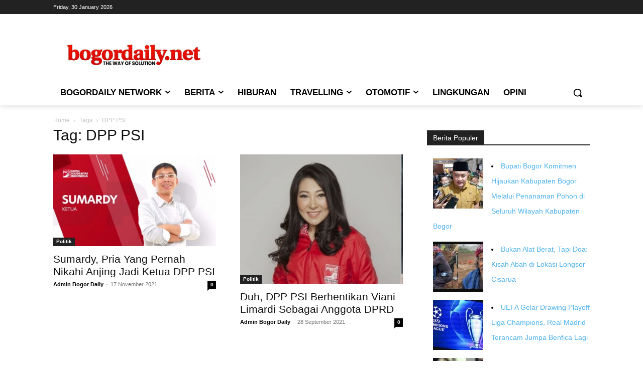

--- FILE ---
content_type: text/html; charset=utf-8
request_url: https://www.google.com/recaptcha/api2/aframe
body_size: 267
content:
<!DOCTYPE HTML><html><head><meta http-equiv="content-type" content="text/html; charset=UTF-8"></head><body><script nonce="XZmm9U4Slqg17cAmfsCjfw">/** Anti-fraud and anti-abuse applications only. See google.com/recaptcha */ try{var clients={'sodar':'https://pagead2.googlesyndication.com/pagead/sodar?'};window.addEventListener("message",function(a){try{if(a.source===window.parent){var b=JSON.parse(a.data);var c=clients[b['id']];if(c){var d=document.createElement('img');d.src=c+b['params']+'&rc='+(localStorage.getItem("rc::a")?sessionStorage.getItem("rc::b"):"");window.document.body.appendChild(d);sessionStorage.setItem("rc::e",parseInt(sessionStorage.getItem("rc::e")||0)+1);localStorage.setItem("rc::h",'1769743821246');}}}catch(b){}});window.parent.postMessage("_grecaptcha_ready", "*");}catch(b){}</script></body></html>